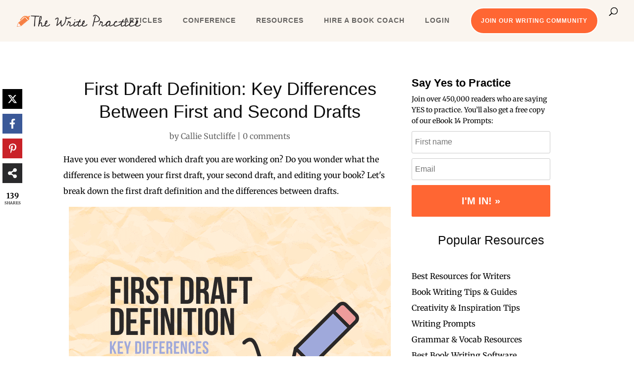

--- FILE ---
content_type: text/css
request_url: https://thewritepractice.com/wp-content/themes/twp-divi_bk/style.css?ver=4.27.5
body_size: 267
content:
/*======================================
Theme Name: The Write Practice
Theme URI: https://divicake.com/
Description: A theme designed for maximum speed and efficiency because we writers need all the help we can get.
Version: 1.0
Author: Ruthanne Reid
Author URI: https://ruthannereid.com
Template: Divi
======================================*/


/* You can add your own CSS styles here. Use !important to overwrite styles if needed. */



--- FILE ---
content_type: application/javascript
request_url: https://thewritepractice.com/wp-content/plugins/the-write-idea/public/js/the-write-idea-public.js?ver=1.0.7
body_size: 26655
content:
/**
 * Public JavaScript for The Write Idea plugin.
 *
 * @link       https://thewritepractice.com
 * @since      1.0.0
 */

(function( $ ) {
	'use strict';

	/**
	 * All of the code for your public-facing JavaScript source
	 * should reside in this file.
	 */

	$(function() {
		// Prompt Generator
		initPromptGenerator();
		
		// Combined Prompt Generator and Favorites
		initCombinedPromptGenerator();
		
		// Timer
		initTimer();
		
		// Favorites
		initFavorites();
	});

	/**
	 * Initialize Prompt Generator functionality
	 */
	function initPromptGenerator() {
		const $container = $('.twi-prompt-generator');
		if (!$container.length) return;
		
		const userId = $container.data('user-id');
		let currentPromptId = null;
		
		// Get categories for dropdown
		$.ajax({
			url: twi_ajax.ajax_url,
			type: 'POST',
			data: {
				action: 'twi_get_categories',
				nonce: twi_ajax.nonce
			},
			success: function(response) {
				if (response.success) {
					populateCategoryDropdown(response.data);
				}
			}
		});
		
		// Generate prompt button click
		$container.on('click', '.twi-generate-button', function() {
			const category = $('#twi-category-select').val();
			const subcategory = $('#twi-subcategory-select').val();
			
			getRandomPrompt(category, subcategory);
		});
		
		// Like prompt button click
		$container.on('click', '.twi-like-button', function() {
			if (!currentPromptId) return;
			
			const $likeButton = $(this);
			const isLiked = $likeButton.hasClass('liked');
			
			$.ajax({
				url: twi_ajax.ajax_url,
				type: 'POST',
				data: {
					action: 'twi_like_prompt',
					nonce: twi_ajax.nonce,
					prompt_id: currentPromptId,
					user_id: userId,
					unlike: isLiked ? 1 : 0
				},
				success: function(response) {
					if (response.success) {
						if (isLiked) {
							$likeButton.removeClass('liked');
							$likeButton.html('<i class="fas fa-heart"></i> Liked');
						} else {
							$likeButton.addClass('liked');
							$likeButton.html('<i class="fas fa-heart-o"></i> Like');
						}
					}
				}
			});
		});
		
		// Share prompt button click
		$container.on('click', '.twi-share-button', function() {
			const promptText = $('.twi-prompt-content').text();
			
			if (navigator.share) {
				navigator.share({
					title: 'Writing Prompt',
					text: promptText + ' - via The Write Idea'
				}).catch(console.error);
			} else {
				// Fallback for browsers that don't support Web Share API
				const tempInput = $('<input>');
				$('body').append(tempInput);
				tempInput.val(promptText).select();
				document.execCommand('copy');
				tempInput.remove();
				
				alert('Prompt copied to clipboard!');
			}
		});
		
		// Category dropdown change
		$container.on('change', '#twi-category-select', function() {
			const category = $(this).val();
			
			if (category) {
				$.ajax({
					url: twi_ajax.ajax_url,
					type: 'POST',
					data: {
						action: 'twi_get_subcategories',
						nonce: twi_ajax.nonce,
						category: category
					},
					success: function(response) {
						if (response.success) {
							populateSubcategoryDropdown(response.data);
						}
					}
				});
			} else {
				// Clear subcategory dropdown
				$('#twi-subcategory-select').html('<option value="">Any Subcategory</option>');
			}
		});
		
		/**
		 * Populate category dropdown
		 */
		function populateCategoryDropdown(categories) {
			const $select = $('#twi-category-select');
			$select.html('<option value="">Any Category</option>');
			
			categories.forEach(function(category) {
				$select.append('<option value="' + category + '">' + category + '</option>');
			});
		}
		
		/**
		 * Populate subcategory dropdown
		 */
		function populateSubcategoryDropdown(subcategories) {
			const $select = $('#twi-subcategory-select');
			$select.html('<option value="">Any Subcategory</option>');
			
			subcategories.forEach(function(subcategory) {
				$select.append('<option value="' + subcategory + '">' + subcategory + '</option>');
			});
		}
		
		/**
		 * Get a random prompt from the server
		 */
		function getRandomPrompt(category, subcategory) {
			// Show loading state
			$('.twi-prompt-box').html('<p>Loading prompt...</p>');
			
			$.ajax({
				url: twi_ajax.ajax_url,
				type: 'POST',
				data: {
					action: 'twi_get_prompt',
					nonce: twi_ajax.nonce,
					category: category,
					subcategory: subcategory,
					user_id: userId
				},
				success: function(response) {
					if (response.success) {
						displayPrompt(response.data);
					} else {
						$('.twi-prompt-box').html('<p>No prompts found. Try a different category.</p>');
					}
				},
				error: function() {
					$('.twi-prompt-box').html('<p>Error loading prompt. Please try again.</p>');
				}
			});
		}
		
		/**
		 * Display a prompt in the container
		 */
		function displayPrompt(prompt) {
			currentPromptId = prompt.id;
			
			// Update prompt content
			$('.twi-prompt-box').html('<div class="twi-prompt-content">' + prompt.prompt + '</div>');
			
			// Update meta information
			let metaHtml = '<div class="twi-prompt-meta">';
			
			if (prompt.category) {
				metaHtml += '<span class="twi-prompt-category">Category: ' + prompt.category + '</span>';
			}
			
			if (prompt.subcategory) {
				metaHtml += ' | <span class="twi-prompt-subcategory">Subcategory: ' + prompt.subcategory + '</span>';
			}
			
			if (prompt.source) {
				metaHtml += ' | <span class="twi-prompt-source">Source: ';
				if (prompt.url) {
					metaHtml += '<a href="' + prompt.url + '" target="_blank">' + prompt.source + '</a>';
				} else {
					metaHtml += prompt.source;
				}
				metaHtml += '</span>';
			}
			
			metaHtml += '</div>';
			
			$('.twi-prompt-box').append(metaHtml);
			
			// Show action buttons
			$('.twi-prompt-actions').removeClass('twi-hidden');
			
			// Update like button state
			const $likeButton = $('.twi-like-button');
			if (prompt.is_liked) {
				$likeButton.addClass('liked');
				$likeButton.html('<i class="fas fa-heart"></i> Liked');
			} else {
				$likeButton.removeClass('liked');
				$likeButton.html('<i class="fas fa-heart-o"></i> Like');
			}
			
			// Show favorites link
			$('.twi-favorites-link').removeClass('twi-hidden');
			
			// Update share button
			$('.twi-share-button').html('<i class="fas fa-share-alt"></i> Share');
		}
		
		// Generate a prompt on page load if container is empty
		if ($container.length && $('.twi-prompt-content').length === 0) {
			getRandomPrompt('', '');
		}
	}

	/**
	 * Initialize Timer functionality
	 */
	function initTimer() {
		const $container = $('.twi-timer');
		if (!$container.length) return;
		
		let timerInterval;
		let totalSeconds = 0;
		let remainingSeconds = 0;
		let isPaused = false;
		
		// Start timer button click
		$container.on('click', '.twi-start-timer', function() {
			const minutes = parseInt($('#twi-timer-minutes').val()) || 15;
			totalSeconds = minutes * 60;
			remainingSeconds = totalSeconds;
			
			startTimer();
			
			// Update UI
			$(this).addClass('twi-hidden');
			$('.twi-pause-timer').removeClass('twi-hidden');
			$('.twi-reset-timer').removeClass('twi-hidden');
			$('.twi-timer-input').addClass('twi-hidden');
			$('.twi-timer-message').text('Writing sprint in progress...');
		});
		
		// Pause timer button click
		$container.on('click', '.twi-pause-timer', function() {
			if (isPaused) {
				// Resume timer
				startTimer();
				$(this).text('Pause');
				$('.twi-timer-message').text('Writing sprint in progress...');
			} else {
				// Pause timer
				clearInterval(timerInterval);
				$(this).text('Resume');
				$('.twi-timer-message').text('Timer paused. Click Resume to continue.');
			}
			
			isPaused = !isPaused;
		});
		
		// Reset timer button click
		$container.on('click', '.twi-reset-timer', function() {
			clearInterval(timerInterval);
			
			// Reset UI
			$('.twi-start-timer').removeClass('twi-hidden');
			$('.twi-pause-timer').addClass('twi-hidden').text('Pause');
			$('.twi-reset-timer').addClass('twi-hidden');
			$('.twi-timer-input').removeClass('twi-hidden');
			$('.twi-timer-display').text('00:00');
			$('.twi-timer-progress-bar').css('width', '0%');
			$('.twi-timer-message').text('Set your timer and start writing!');
			
			isPaused = false;
		});
		
		/**
		 * Start the timer
		 */
		function startTimer() {
			clearInterval(timerInterval);
			
			updateTimerDisplay();
			
			timerInterval = setInterval(function() {
				remainingSeconds--;
				
				updateTimerDisplay();
				
				if (remainingSeconds <= 0) {
					clearInterval(timerInterval);
					timerComplete();
				}
			}, 1000);
		}
		
		/**
		 * Update the timer display
		 */
		function updateTimerDisplay() {
			const minutes = Math.floor(remainingSeconds / 60);
			const seconds = remainingSeconds % 60;
			
			$('.twi-timer-display').text(
				(minutes < 10 ? '0' : '') + minutes + ':' + 
				(seconds < 10 ? '0' : '') + seconds
			);
			
			// Update progress bar
			const progressPercent = ((totalSeconds - remainingSeconds) / totalSeconds) * 100;
			$('.twi-timer-progress-bar').css('width', progressPercent + '%');
		}
		
		/**
		 * Handle timer completion
		 */
		function timerComplete() {
			// Play sound if available
			if (twi_ajax.timer_sound_url) {
				const audio = new Audio(twi_ajax.timer_sound_url);
				audio.play().catch(function(error) {
					console.log('Error playing sound:', error);
				});
			}
			
			// Update UI
			$('.twi-pause-timer').addClass('twi-hidden').text('Pause');
			$('.twi-timer-message').text('Time\'s up! Great job on your writing sprint!');
			
			// Show notification if browser supports it
			if ('Notification' in window && Notification.permission === 'granted') {
				new Notification('Writing Sprint Complete', {
					body: 'Your writing sprint timer has finished!',
					icon: twi_ajax.plugin_url + '/public/images/icon.png'
				});
			}
		}
	}

	/**
	 * Initialize Favorites functionality
	 */
	function initFavorites() {
		const $container = $('.twi-favorites');
		if (!$container.length) return;
		
		const userId = $container.data('user-id');
		
		// Load favorites on page load
		loadFavorites();
		
		// Unlike prompt button click
		$container.on('click', '.twi-unlike-button', function() {
			const promptId = $(this).data('id');
			const $item = $(this).closest('.twi-favorite-item');
			
			$.ajax({
				url: twi_ajax.ajax_url,
				type: 'POST',
				data: {
					action: 'twi_like_prompt',
					nonce: twi_ajax.nonce,
					prompt_id: promptId,
					user_id: userId,
					unlike: 1
				},
				success: function(response) {
					if (response.success) {
						$item.fadeOut(300, function() {
							$(this).remove();
							
							// Check if list is empty
							if ($('.twi-favorite-item').length === 0) {
								$('.twi-favorites-list').html(
									'<div class="twi-no-favorites">' +
									'<p>You haven\'t saved any prompts yet.</p>' +
									'<p><a href="' + twi_ajax.generator_url + '">Get writing prompts</a></p>' +
									'</div>'
								);
							}
						});
					}
				}
			});
		});
		
		// Share prompt button click
		$container.on('click', '.twi-share-favorite', function() {
			const promptText = $(this).closest('.twi-favorite-item').find('.twi-favorite-content').text();
			
			if (navigator.share) {
				navigator.share({
					title: 'Writing Prompt',
					text: promptText + ' - via The Write Idea'
				}).catch(console.error);
			} else {
				// Fallback for browsers that don't support Web Share API
				const tempInput = $('<input>');
				$('body').append(tempInput);
				tempInput.val(promptText).select();
				document.execCommand('copy');
				tempInput.remove();
				
				alert('Prompt copied to clipboard!');
			}
		});
		
		// Export favorites button click
		$container.on('click', '.twi-export-button', function() {
			$.ajax({
				url: twi_ajax.ajax_url,
				type: 'POST',
				data: {
					action: 'twi_get_liked_prompts',
					nonce: twi_ajax.nonce,
					user_id: userId
				},
				success: function(response) {
					if (response.success && response.data.length > 0) {
						exportFavorites(response.data);
					} else {
						alert('No favorites to export.');
					}
				}
			});
		});
		
		/**
		 * Load favorites from the server
		 */
		function loadFavorites() {
			$.ajax({
				url: twi_ajax.ajax_url,
				type: 'POST',
				data: {
					action: 'twi_get_liked_prompts',
					nonce: twi_ajax.nonce,
					user_id: userId
				},
				success: function(response) {
					if (response.success && response.data.prompts) {
						displayFavorites(response.data.prompts);
					}
				}
			});
		}
		
		/**
		 * Display favorites in the container
		 */
		function displayFavorites(favorites) {
			const $list = $('.twi-favorites-list');
			
			if (favorites.length === 0) {
				$list.html(
					'<div class="twi-no-favorites">' +
					'<p>You haven\'t saved any prompts yet.</p>' +
					'<p><a href="' + twi_ajax.generator_url + '">Get writing prompts</a></p>' +
					'</div>'
				);
				return;
			}
			
			let html = '';
			
			favorites.forEach(function(prompt) {
				html += '<div class="twi-favorite-item">';
				html += '<div class="twi-favorite-content">' + prompt.content + '</div>';
				html += '<div class="twi-favorite-meta">';
				html += '<div class="twi-favorite-info">';
				
				if (prompt.source) {
					html += '<span class="twi-favorite-source">Source: ';
					if (prompt.url) {
						html += '<a href="' + prompt.url + '" target="_blank">' + prompt.source + '</a>';
					} else {
						html += prompt.source;
					}
					html += '</span>';
				}
				
				if (prompt.category) {
					html += '<span class="twi-favorite-category">Category: ' + prompt.category + '</span>';
				}
				
				if (prompt.subcategory) {
					html += '<span class="twi-favorite-subcategory">Subcategory: ' + prompt.subcategory + '</span>';
				}
				
				if (prompt.liked_date) {
					html += '<span class="twi-favorite-date">Saved: ' + prompt.liked_date + '</span>';
				}
				
				html += '</div>';
				html += '<div class="twi-favorite-actions">';
				html += '<button class="twi-button secondary twi-unlike-button" data-id="' + prompt.id + '">';
				html += '<i class="fas fa-times"></i> ' + (twi_ajax.remove_text || 'Remove');
				html += '</button>';
				html += '<button class="twi-button secondary twi-share-favorite">';
				html += '<i class="fas fa-share-alt"></i> ' + (twi_ajax.share_button_text || 'Share');
				html += '</button>';
				html += '</div>';
				html += '</div>';
				html += '</div>';
			});
			
			$list.html(html);
		}
		
		/**
		 * Export favorites as a text file
		 */
		function exportFavorites(favorites) {
			let content = 'My Writing Prompts\n\n';
			
			favorites.forEach(function(prompt, index) {
				content += (index + 1) + '. ' + prompt.content + '\n';
				
				if (prompt.category) {
					content += 'Category: ' + prompt.category;
					
					if (prompt.subcategory) {
						content += ' / ' + prompt.subcategory;
					}
					
					content += '\n';
				}
				
				if (prompt.source) {
					content += 'Source: ' + prompt.source;
					
					if (prompt.url) {
						content += ' (' + prompt.url + ')';
					}
					
					content += '\n';
				}
				
				content += '\n';
			});
			
			content += 'Exported from The Write Idea - ' + new Date().toLocaleDateString();
			
			// Create download link
			const blob = new Blob([content], { type: 'text/plain' });
			const url = URL.createObjectURL(blob);
			const a = document.createElement('a');
			a.href = url;
			a.download = 'my-writing-prompts.txt';
			document.body.appendChild(a);
			a.click();
			document.body.removeChild(a);
			URL.revokeObjectURL(url);
		}
	}

	/**
	 * Initialize Combined Prompt Generator and Favorites
	 */
	function initCombinedPromptGenerator() {
		const container = $('.twi-container');
		if (!container.length) return;
		
		// DOM elements - Prompt Generator
		const promptView = $('.twi-prompt-view', container);
		const promptText = $('.twi-prompt-text', container);
		const newPromptBtn = $('.twi-new-prompt-btn', container);
		const likeBtn = $('.twi-like-btn', container);
		const shareBtn = $('.twi-share-btn', container);
		const categorySelect = $('.twi-category-select', container);
		const subcategorySelect = $('.twi-subcategory-select', container);
		
		// DOM elements - Favorites
		const favoritesView = $('.twi-favorites-view', container);
		const favoritesList = $('.twi-favorites-list', favoritesView);
		const exportBtn = $('.twi-export-favorites-btn', favoritesView);
		
		// DOM elements - View Toggle
		const toggleGenerator = $('.twi-toggle-generator', container);
		const toggleFavorites = $('.twi-toggle-favorites', container);
		
		// Variables
		let currentPrompt = null;
		const userId = container.data('user-id');
		let favoritesLoaded = false;
		
		// Initialize
		getNewPrompt();
		
		// Event listeners - View Toggle
		toggleGenerator.on('click', function() {
			showGeneratorView();
		});
		
		toggleFavorites.on('click', function() {
			showFavoritesView();
		});
		
		// Event listeners - Prompt Generator
		newPromptBtn.on('click', function() {
			getNewPrompt();
		});
		
		likeBtn.on('click', function() {
			if (currentPrompt) {
				likePrompt(currentPrompt.id);
			}
		});
		
		shareBtn.on('click', function() {
			if (currentPrompt) {
				sharePrompt(currentPrompt.content);
			}
		});
		
		categorySelect.on('change', function() {
			// Reset subcategory if category changes
			if (subcategorySelect.length) {
				subcategorySelect.val('');
			}
			getNewPrompt();
		});
		
		subcategorySelect.on('change', function() {
			getNewPrompt();
		});
		
		// Event listeners - Favorites (delegated events)
		favoritesList.on('click', '.twi-unlike-btn', function() {
			const promptId = $(this).data('prompt-id');
			unlikePrompt(promptId, $(this).closest('.twi-favorite-item'));
		});
		
		favoritesList.on('click', '.twi-share-favorite-btn', function() {
			const promptText = $(this).closest('.twi-favorite-item').find('.twi-favorite-content').text().trim();
			sharePrompt(promptText);
		});
		
		favoritesList.on('click', '.twi-get-prompts-link', function(e) {
			e.preventDefault();
			showGeneratorView();
		});
		
		exportBtn.on('click', function() {
			exportFavorites();
		});
		
		// Functions - View Toggle
		function showGeneratorView() {
			favoritesView.hide();
			promptView.show();
			toggleGenerator.addClass('active');
			toggleFavorites.removeClass('active');
		}
		
		function showFavoritesView() {
			promptView.hide();
			favoritesView.show();
			toggleGenerator.removeClass('active');
			toggleFavorites.addClass('active');
			
			// Load favorites if not already loaded
			if (!favoritesLoaded) {
				loadFavorites();
			}
		}
		
		// Functions - Prompt Generator
		function getNewPrompt() {
			const category = categorySelect.length ? categorySelect.val() : '';
			const subcategory = subcategorySelect.length ? subcategorySelect.val() : '';
			
			// Show loading state
			promptText.html('<p><em>' + twi_ajax.loading_text + '</em></p>');
			likeBtn.hide();
			shareBtn.hide();
			
			// Get a new prompt via AJAX
			$.ajax({
				url: twi_ajax.ajax_url,
				type: 'POST',
				data: {
					action: 'twi_get_prompt',
					nonce: twi_ajax.nonce,
					category: category,
					subcategory: subcategory,
					user_id: userId
				},
				success: function(response) {
					if (response.success && response.data.prompt) {
						currentPrompt = response.data.prompt;
						
						// Fade out current text
						promptText.fadeOut(300, function() {
							// Update text and fade in
							promptText.html('<p>' + currentPrompt.content + '</p>');
							
							if (currentPrompt.source) {
								promptText.append('<p class="twi-prompt-source">Source: ' + 
									(currentPrompt.url ? '<a href="' + currentPrompt.url + '" target="_blank">' + currentPrompt.source + '</a>' : currentPrompt.source) + 
									'</p>');
							}
							
							promptText.fadeIn(300);
							
							// Show like button and update its state
							likeBtn.show();
							updateLikeButton(response.data.is_liked);
							
							// Show share button
							shareBtn.show();
							shareBtn.html('<i class="fas fa-share-alt"></i> Share');
						});
					} else {
						promptText.html('<p>' + twi_ajax.no_prompts_text + '</p>');
					}
				},
				error: function() {
					promptText.html('<p>' + twi_ajax.error_text + '</p>');
				}
			});
		}
		
		function likePrompt(promptId) {
			$.ajax({
				url: twi_ajax.ajax_url,
				type: 'POST',
				data: {
					action: 'twi_like_prompt',
					nonce: twi_ajax.nonce,
					prompt_id: promptId,
					user_id: userId
				},
				success: function(response) {
					if (response.success) {
						updateLikeButton(response.data.is_liked);
						
						// If we've loaded favorites and this is a like/unlike action, refresh favorites
						if (favoritesLoaded) {
							loadFavorites();
						}
					}
				}
			});
		}
		
		function updateLikeButton(isLiked) {
			if (isLiked) {
				likeBtn.addClass('twi-liked');
				likeBtn.html('<i class="fas fa-heart"></i> Liked');
			} else {
				likeBtn.removeClass('twi-liked');
				likeBtn.html('<i class="fas fa-heart-o"></i> Like');
			}
		}
		
		function sharePrompt(promptText) {
			// Check if Web Share API is available
			if (navigator.share) {
				navigator.share({
					title: twi_ajax.share_title,
					text: promptText + '\n\n' + twi_ajax.share_text + ' ' + window.location.hostname
				}).catch(function(error) {
					console.log('Sharing failed:', error);
				});
			} else {
				// Fallback for browsers that don't support Web Share API
				prompt(twi_ajax.copy_prompt_text, promptText);
			}
		}
		
		// Functions - Favorites
		function loadFavorites() {
			favoritesList.html('<div class="twi-favorites-loading"><p>' + twi_ajax.loading_favorites_text + '</p></div>');
			
			$.ajax({
				url: twi_ajax.ajax_url,
				type: 'POST',
				data: {
					action: 'twi_get_liked_prompts',
					nonce: twi_ajax.nonce,
					user_id: userId
				},
				success: function(response) {
					favoritesLoaded = true;
					
					if (response.success && response.data.prompts && response.data.prompts.length > 0) {
						let html = '<ul>';
						
						response.data.prompts.forEach(function(prompt) {
							html += '<li class="twi-favorite-item" data-prompt-id="' + prompt.id + '">';
							html += '<div class="twi-favorite-content">' + prompt.content + '</div>';
							
							if (prompt.source) {
								html += '<div class="twi-favorite-source">';
								html += twi_ajax.source_text + ' ';
								if (prompt.url) {
									html += '<a href="' + prompt.url + '" target="_blank">' + prompt.source + '</a>';
								} else {
									html += prompt.source;
								}
								html += '</div>';
							}
							
							html += '<div class="twi-favorite-meta">';
							if (prompt.category) {
								html += '<span class="twi-favorite-category">' + prompt.category + '</span>';
							}
							if (prompt.subcategory) {
								html += '<span class="twi-favorite-subcategory">' + prompt.subcategory + '</span>';
							}
							if (prompt.liked_date) {
								html += '<span class="twi-favorite-date">' + new Date(prompt.liked_date).toLocaleDateString() + '</span>';
							}
							html += '</div>';
							
							html += '<div class="twi-favorite-actions">';
							html += '<button class="twi-button secondary twi-unlike-button" data-id="' + prompt.id + '">';
							html += '<i class="fas fa-times"></i> ' + (twi_ajax.remove_text || 'Remove');
							html += '</button>';
							html += '<button class="twi-button secondary twi-share-favorite">';
							html += '<i class="fas fa-share-alt"></i> ' + (twi_ajax.share_button_text || 'Share');
							html += '</button>';
							html += '</div>';
							
							html += '</li>';
						});
						
						html += '</ul>';
						favoritesList.html(html);
					} else {
						favoritesList.html(
							'<div class="twi-no-favorites">' +
							'<p>' + twi_ajax.no_favorites_text + '</p>' +
							'<p><a href="#" class="twi-get-prompts-link">' + twi_ajax.get_prompts_text + '</a></p>' +
							'</div>'
						);
					}
				},
				error: function() {
					favoritesList.html('<p>' + twi_ajax.error_loading_favorites_text + '</p>');
				}
			});
		}
		
		function unlikePrompt(promptId, listItem) {
			$.ajax({
				url: twi_ajax.ajax_url,
				type: 'POST',
				data: {
					action: 'twi_like_prompt',
					nonce: twi_ajax.nonce,
					prompt_id: promptId,
					user_id: userId
				},
				success: function(response) {
					if (response.success && !response.data.is_liked) {
						// Remove the item from the list with animation
						listItem.slideUp(300, function() {
							$(this).remove();
							
							// Check if there are no more favorites
							if ($('.twi-favorite-item', favoritesList).length === 0) {
								favoritesList.html(
									'<div class="twi-no-favorites">' +
									'<p>' + twi_ajax.no_favorites_text + '</p>' +
									'<p><a href="#" class="twi-get-prompts-link">' + twi_ajax.get_prompts_text + '</a></p>' +
									'</div>'
								);
							}
							
							// If the current prompt is displayed and it's the same one we just unliked
							if (currentPrompt && currentPrompt.id === promptId) {
								updateLikeButton(false);
							}
						});
					}
				}
			});
		}
		
		function exportFavorites() {
			// Get all favorite prompts
			$.ajax({
				url: twi_ajax.ajax_url,
				type: 'POST',
				data: {
					action: 'twi_get_liked_prompts',
					nonce: twi_ajax.nonce,
					user_id: userId,
					limit: 1000 // Get all favorites
				},
				success: function(response) {
					if (response.success && response.data.prompts && response.data.prompts.length > 0) {
						// Format the prompts for export
						let exportText = '# ' + twi_ajax.export_title + '\n\n';
						
						response.data.prompts.forEach(function(prompt) {
							exportText += '## ' + prompt.content + '\n\n';
							
							if (prompt.source) {
								exportText += 'Source: ' + prompt.source + '\n';
							}
							
							if (prompt.category) {
								exportText += 'Category: ' + prompt.category + '\n';
							}
							
							if (prompt.subcategory) {
								exportText += 'Subcategory: ' + prompt.subcategory + '\n';
							}
							
							exportText += '\n---\n\n';
						});
						
						// Create a download link
						const blob = new Blob([exportText], { type: 'text/plain' });
						const url = URL.createObjectURL(blob);
						const a = document.createElement('a');
						a.href = url;
						a.download = 'my-writing-prompts.txt';
						document.body.appendChild(a);
						a.click();
						document.body.removeChild(a);
						URL.revokeObjectURL(url);
					} else {
						alert(twi_ajax.no_prompts_export_text);
					}
				}
			});
		}
	}

})( jQuery ); 

--- FILE ---
content_type: application/javascript
request_url: https://prism.app-us1.com/?a=799490141&u=https%3A%2F%2Fthewritepractice.com%2Ffirst-draft-meaning%2F
body_size: 122
content:
window.visitorGlobalObject=window.visitorGlobalObject||window.prismGlobalObject;window.visitorGlobalObject.setVisitorId('0a1b7cd3-2713-4102-993c-19d29725a90f', '799490141');window.visitorGlobalObject.setWhitelistedServices('tracking', '799490141');

--- FILE ---
content_type: application/javascript
request_url: https://thewritepractice.com/wp-content/plugins/words-to-pages/assets/js/script.js?ver=1722954048
body_size: 9507
content:
jQuery(document).ready(function($) {
    // Display Attribution 
    if (window.location.hostname !== 'thewritepractice.com') {
        $(".twp-attribution").removeClass('hidden');
    }

    // Get the type from a data attribute or other method
    const type = $('#w2p-calculator-container').data('type');

    // Toggle calculators based on radio button selection
    const radios = $('input[name="w2p-type"]');
    const simpleCalculator = $('#simple-calculator');
    const advancedCalculator = $('#advanced-calculator');
    const analyzerCalculator = $('#analyzer-calculator');
    const pageToWordSimpleCalculator = $('#page-to-word-simple-calculator');
    // const pageToWordAdvancedCalculator = $('#page-to-word-advanced-calculator'); // Commented out

    function showCalculator(calculator) {
        simpleCalculator.addClass('hidden');
        advancedCalculator.addClass('hidden');
        analyzerCalculator.addClass('hidden');
        pageToWordSimpleCalculator.addClass('hidden');
        // pageToWordAdvancedCalculator.addClass('hidden'); // Commented out
        calculator.removeClass('hidden');
    }

    if (type === 'simple') {
        showCalculator(simpleCalculator);
        radios.closest('label').hide(); // Hide radio buttons
    } else if (type === 'advanced') {
        showCalculator(advancedCalculator);
        radios.closest('label').hide(); // Hide radio buttons
    } else if (type === 'analyzer') {
        showCalculator(analyzerCalculator);
        radios.closest('label').hide(); // Hide radio buttons
    } else if (type === 'page-to-word-simple') {
        showCalculator(pageToWordSimpleCalculator);
        radios.closest('label').hide();
    // } else if (type === 'page-to-word-advanced') { // Commented out
    //     showCalculator(pageToWordAdvancedCalculator); // Commented out
    //     radios.closest('label').hide(); // Hide radio buttons
    } else {
        radios.on('change', function() {
            const calculators = {
                'word-to-page-simple': simpleCalculator,
                'word-to-page-advanced': advancedCalculator,
                'page-to-word-simple': pageToWordSimpleCalculator,
                // 'page-to-word-advanced': pageToWordAdvancedCalculator, // Commented out
                'analyzer': analyzerCalculator
            };

            Object.values(calculators).forEach(calc => calc.addClass('hidden'));
            calculators[this.value].removeClass('hidden');
        });
    }

    $('#w2p-calculate-page-to-word-simple').on('click', function() {
        var pageCount = $('#w2p-page-count-simple').val();
        var wordsPerPage = $('#w2p-words-per-page-simple').val() || 250;
        var wordCount = pageCount * wordsPerPage;
        var readingTime = calculateReadingTime(wordCount);
        $('#w2p-result-page-to-word-simple').html(
            '<p><i class="fas fa-file-alt"></i> <strong>Estimated word count:</strong> ' + wordCount + ' words</p>' +
            '<p><i class="fas fa-sort-alpha-down"></i> <strong>Words per page:</strong> ' + wordsPerPage + '</p>' +
            '<p><i class="fas fa-clock"></i> <strong>Average reading time:</strong> ' + readingTime + '</p>'
        );
        $('#w2p-result-page-to-word-simple').closest('.result-box').show();
    });

    // $('#w2p-calculate-page-to-word-advanced').on('click', function() { // Commented out
    //     const pageCount = parseInt($('#w2p-page-count-adv').val()); // Commented out
    //     const pageSize = $('#w2p-page-size-ptw').val(); // Commented out
    //     const fontSize = parseFloat($('#w2p-font-size-ptw').val()); // Commented out
    //     const lineHeight = parseFloat($('#w2p-line-height-ptw').val()); // Commented out
    //     const margins = parseFloat($('#w2p-margins-ptw').val()); // Commented out

    //     const result = calculateWordCount(pageCount, pageSize, fontSize, lineHeight, margins); // Commented out

    //     $('#w2p-result-page-to-word-advanced').html( // Commented out
    //         `<p><i class="fas fa-file-alt"></i> Estimated word count: ${result.wordCount}</p>` + // Commented out
    //         `<p><i class="fas fa-sort-alpha-down"></i> Average words per page: ${result.wordsPerPage}</p>` // Commented out
    //     ); // Commented out
    //     $('#w2p-result-page-to-word-advanced').closest('.result-box').show(); // Commented out
    // });

    function calculateWordCount(pageCount, pageSize, fontSize, lineHeight, margins) {
        const [pageWidth, pageHeight] = pageSize.split('x').map(dim => parseFloat(dim));
        const usableWidth = pageWidth - 2 * margins;
        const usableHeight = pageHeight - 2 * margins;

        // Adjust CPI based on font size
        const cpi = 15 - (fontSize - 12) * 0.6;

        const charsPerLine = Math.floor(usableWidth * cpi);
        const wordsPerLine = charsPerLine / 5.5; // Assuming average word length of 4.5 chars + 1 space

        const lineHeightInches = (fontSize / 72) * lineHeight;
        const linesPerPage = Math.floor(usableHeight / lineHeightInches);

        // Adjust the factor based on line height
        const adjustmentFactor = lineHeight <= 1.2 ? 0.97 : 0.95;

        const wordsPerPage = Math.round(wordsPerLine * linesPerPage * adjustmentFactor);
        const wordCount = Math.round(pageCount * wordsPerPage);

        return {
            wordCount: wordCount,
            wordsPerPage: wordsPerPage
        };
    }

    function calculateReadingTime(wordCount, wordsPerMinute = 200) {
        const minutes = Math.ceil(wordCount / wordsPerMinute);
        return minutes < 60 ? `${minutes} minute${minutes !== 1 ? 's' : ''}` : `${Math.floor(minutes / 60)} hour${Math.floor(minutes / 60) !== 1 ? 's' : ''} ${minutes % 60} minute${minutes % 60 !== 1 ? 's' : ''}`;
    }

    // Hide result boxes initially
    $('.result-box').hide();

    $('#w2p-calculate-simple').on('click', function() {
        var wordCount = $('#w2p-word-count').val();
        var wordsPerPage = $('#w2p-words-per-page').val() || 250;
        var pageCount = Math.ceil(wordCount / wordsPerPage);
        var readingTime = calculateReadingTime(wordCount);
        $('#w2p-result-simple').html(
            '<p><i class="fas fa-book-open"></i> <strong>Estimated page count:</strong> ' + pageCount + ' pages</p>' +
            '<p><i class="fas fa-sort-alpha-down"></i> <strong>Words per page:</strong> ' + wordsPerPage + '</p>' +
            '<p><i class="fas fa-clock"></i> <strong>Average reading time:</strong> ' + readingTime + '</p>'
        );
        $('#w2p-result-simple').closest('.result-box').show();
    });

    function calculatePageCount(wordCount, pageSize, fontSize, lineHeight, margins) {
        const [pageWidth, pageHeight] = pageSize.split('x').map(dim => parseFloat(dim));
        const usableWidth = pageWidth - 2 * margins;
        const usableHeight = pageHeight - 2 * margins;

        // Adjust CPI based on font size
        const cpi = 15 - (fontSize - 12) * 0.6;

        const charsPerLine = Math.floor(usableWidth * cpi);
        const wordsPerLine = charsPerLine / 5.5; // Assuming average word length of 4.5 chars + 1 space

        const lineHeightInches = (fontSize / 72) * lineHeight;
        const linesPerPage = Math.floor(usableHeight / lineHeightInches);

        // Adjust the factor based on line height
        const adjustmentFactor = lineHeight <= 1.2 ? 0.97 : 0.95;

        const wordsPerPage = Math.round(wordsPerLine * linesPerPage * adjustmentFactor);
        const pageCount = Math.ceil(wordCount / wordsPerPage);

        return {
            pageCount: pageCount,
            wordsPerPage: wordsPerPage
        };
    }

    $('#w2p-calculate-advanced').on('click', function() {
        const wordCount = parseInt($('#w2p-word-count-adv').val());
        const pageSize = $('#w2p-page-size').val();
        const fontSize = parseFloat($('#w2p-font-size').val());
        const lineHeight = parseFloat($('#w2p-line-height').val());
        const margins = parseFloat($('#w2p-margins').val());

        const result = calculatePageCount(wordCount, pageSize, fontSize, lineHeight, margins);
        const readingTime = calculateReadingTime(wordCount);

        $('#w2p-result-advanced').html(
            `<p><i class="fas fa-book-open"></i> <strong>Estimated page count:</strong> ${result.pageCount} pages</p>` +
            `<p><i class="fas fa-sort-alpha-down"></i> <strong>Average words per page:</strong> ${result.wordsPerPage} words</p>` +
            `<p><i class="fas fa-clock"></i> <strong>Average reading time:</strong> ${readingTime}</p>`
        );
        $('#w2p-result-advanced').closest('.result-box').show();
    });

    $('#w2p-analyze-text').on('click', function() {
        var text = $('#w2p-text-input').val();
        var wordCount = text.trim().split(/\s+/).length;
        var pageCount = Math.ceil(wordCount / 250);
        const progressPercentage = Math.min(100, Math.round((wordCount / 50000) * 100));
        const readingTime = calculateReadingTime(wordCount);
        $('#w2p-text-result').html(
            `<div class="progress-circle" data-value="${progressPercentage}" style="background: conic-gradient(#4682b4 ${progressPercentage * 3.6}deg, #f0f8ff 0deg);"></div>` +
            `<p><i class="fas fa-book-open"></i> <strong>Word count:</strong> ${wordCount} words</p>` +
            `<p><i class="fas fa-file-alt"></i> <strong>Estimated page count:</strong> ${pageCount} pages</p>` +
            `<p><i class="fas fa-clock"></i> <strong>Average reading time:</strong> ${readingTime}</p>`
        );
        $('#w2p-text-result').closest('.result-box').show();
    });
});